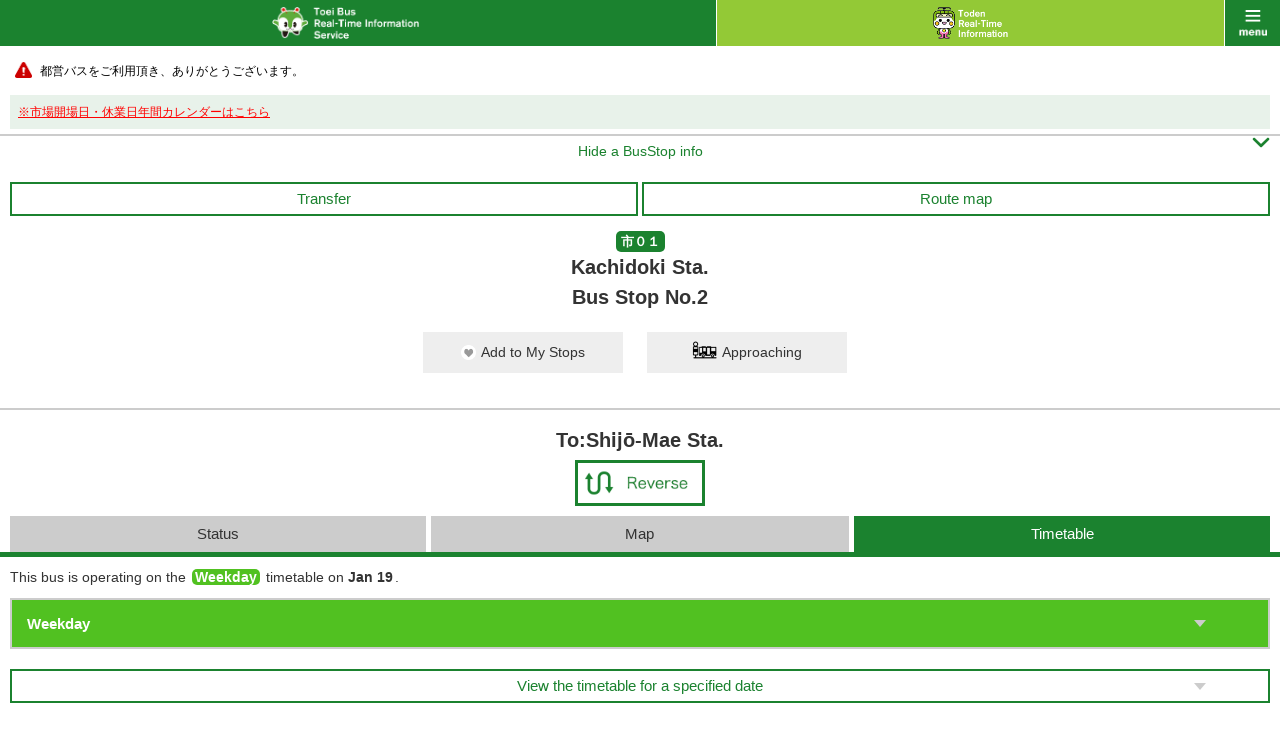

--- FILE ---
content_type: text/html;charset=UTF-8
request_url: https://tobus.jp/sp/blsys/stop/time?stopid=326&ud=1&poleno=2&ln=en&routecode=3
body_size: 9032
content:






<!DOCTYPE html>
<html lang="en" xml:lang="en">
<head>
<meta charset="UTF-8" >
<meta http-equiv="Content-Type" Content="text/html;charset=UTF-8">
<meta name="viewport" content="width=device-width, initial-scale=1.0, maximum-scale=1.0, user-scalable=0" >
<meta name="format-detection" content="telephone=no" >
<title>Timetable | Toei Bus Real-Time Information Service</title>
<meta name="description" content="" />
<meta name="keywords" content="" />
<link rel="stylesheet" href="/sp/resources/css/default.css?1727617979563" />
<link rel="stylesheet" href="/sp/resources/css/common.css?1727617979563"  />
<link rel="stylesheet" href="/sp/resources/css/style.css?1727617979563"  />
<link rel="stylesheet" href="/sp/resources/css/jquery.remodal.css?1727617979563"  />
<link rel="stylesheet" href="/sp/resources/common/css/commons.css?1727617979563"  />


<script type="text/javascript" src="/sp/blsys/js/commons.js?1727617979563?ln=en" charset="utf-8"></script>
<script type="text/javascript" src="/sp/resources/js/jquery-1.11.1.min.js?1727617979563" charset="utf-8"></script>
<script type="text/javascript" src="/sp/resources/js/jquery-lineup.js?1727617979563" charset="utf-8"></script>
<script type="text/javascript" src="/sp/resources/js/default.js?1727617979563" charset="utf-8"></script>
<script type="text/javascript" src="/sp/resources/js/jquery.remodal.min.js?1727617979563" charset="utf-8"></script>
<script type="text/javascript" src="/sp/resources/common/js/commons.js?1727617979563" charset="utf-8"></script>
<script type="text/javascript" src="/sp/resources/common/js/storage.js?1727617979563" charset="utf-8"></script>
<script type="text/javascript" src="/sp/resources/common/js/cookie.js?1727617979563" charset="utf-8"></script>
<script type="text/javascript" src="/sp/resources/common/js/mybus.js?1727617979563" charset="utf-8"></script>
<script type="text/javascript" src="/sp/resources/common/js/myRoute.js?1727617979563" charset="utf-8"></script>
<script type="text/javascript" src="/sp/resources/common/js/geolocation.js?1727617979563" charset="utf-8"></script>
<script type="text/javascript" src="https://maps.google.com/maps/api/js?v=3&client=gme-neccorporation1&language=en&region=jp&sensor=false&channel=customer?1727617979563" charset="utf-8"></script>
<script type="text/javascript" charset="utf-8" src="/sp/resources/common/js/following.js?1727617979563"></script>
<script type="text/javascript" charset="utf-8" src="/sp/resources/common/js/timetable.js?1727617979563"></script>
<script type="text/javascript" charset="utf-8" src="/sp/resources/common/js/wget.js?1727617979563"></script>
<script type="text/javascript" charset="utf-8" src="/sp/resources/common/js/geolocation.js?1727617979563"></script>
<script type="text/javascript" charset="utf-8" src="/sp/resources/common/js/TobusMaps.js?1727617979563"></script>
<script type="text/javascript" charset="utf-8" src="/sp/resources/common/js/route.js?1727617979563"></script>
<script type="text/javascript" charset="utf-8" src="/sp/resources/common/js/busstop.js?1727617979563"></script>


<script>
var TobusSpConstants = {
		MessageHelper: {
			"B07-01-009": "Information as of {0}",
			"B07-01-022": "Canceled",
			"B07-01-035": "To:{0}",
			"B07-01-049": "Passed",
			"B07-01-050": "{0} min.",
			"B07-01-051": "Soon",
			"B17-01-003": "Remove",
			"B17-01-012": "Dep.",
			"B17-01-013": "Arr.",
			"B17-01-014": "Search",
			"B17-01-015": "Are you sure you want to remove My Route ‘{0} → {1}’?",
			"B17-01-016": "Are you sure you want to remove all ‘My Routes’?",
			"B17-01-021": "Failed to save data.",
			"B17-01-022": "Failed to acquisition My Bus Stop/My Route.",
			"B17-01-023": "Failed to registration My Bus Stop/My Route.",
			"B17-01-024": "Failed to cancellation My Bus Stop/My Route."
		},
		Config: {
			PredictMinute: 2.0
		},
		ServiceType: {
		  tobus: "tobus",
		  toden: "toden"
		}
	};
</script>
  </head>



<body id="bus" class="stop ___dummy">
    <div id="wrap">
        



<div id="header">
  <p id="title" class="link"><a href="/sp/blsys/top?ln=en"><img src="/sp/resources/img/h_main_bus_en.png" alt="Toei Bus Real-Time Information Service" width="147"></a></p>
  <p id="another" class="link"><a href="/sp/tlsys/top?ln=en"><img src="/sp/resources/img/h_main_train_02_en.png" alt="Toden Real-Time Information Service" width="75"></a></p>
  <p id="menu" class="link" data-onmodalopen="menuInit"><a href="javascript:void(0);">menu</a></p>
</div>
        


<div id="menu_list">
        <ul class="main">
	        <li class="bus"><a href="/sp/blsys/top?ln=en">Toei Bus Top</a></li>
			<li class="train"><a href="/sp/tlsys/top?ln=en">Toden Top</a></li>
            <li class="main01"><a href="/sp/blsys/top/stop?ln=en">Bus Stop</a></li>
            <li class="main02"><a href="/sp/blsys/top/move?ln=en">Bus Operation Status</a></li>
            <li class="main06"><a href="/sp/blsys/mybus/edit?trn=top_move&ln=en">My Bus Stops / Routes</a></li>
            <li class="main07"><a href="/sp/blsys/route?trn=top_move&ln=en">Route number</a></li>
            <li class="main03"><a href="/sp/blsys/navi?ln=en">Toei Route Search</a></li>
            <li class="main04"><a href="/sp/blsys/top/time?ln=en">Timetable</a></li>
            <li class="main05">
            <a href="javascript:void(0);" class="language"><img src="/sp/resources/img/h_language_l.png" width="150" alt="Language"><span class="font">&#59236;</span><span class="font" style="display:none">&#59239;</span></a>
            <ul>
			
                
                    <li><a href="?ln=ja&poleno=2&stopid=326&routecode=3&ud=1">日本語<span class="font">&#59238;</span></a></li>
                
            
                
            
            </ul>
            </li>
        </ul>
        <ul class="sub clearfix">
            <li class="sub01"><a href="http://tobus.jp/blsys/navi?LCD=&VCD=ctop&ECD=txtrd&LCD=e">Text to Speech<span class="font">&#59238;</span></a></li>
            <li class="sub03"><a href="http://tobus.jp/blsys/navi?VCD=&ECD=srwrapbus&LCD=e">Find a bus / Wrap advertising search<span class="font">&#59238;</span></a></li>
            <li class="sub04"><a href="/sp/blsys/usage?ln=en">Guide<span class="font">&#59238;</span></a></li>
            <li class="sub05"><a href="/sp/blsys/gallery?ln=en">Gallery<span class="font">&#59238;</span></a></li>
            
            <li class="sub07"><a href="https://www.kotsu.metro.tokyo.jp/enq/index.html" target="_blank">Contact Us</a></li>
            <li class="sub08"><a href="/sp/blsys/disclaimer?ln=en">Disclaimer</a></li>
            
            <li class="sub10"><a href="http://www.kotsu.metro.tokyo.jp/" target="_blank">Toei Top</a></li>
        </ul>

</div>
        




<div id="contents" data-autostart="setTimetableList">
    
        
    




	<div class="caution telop telop-animation telop-speed0"><p class="marquee"><a href="#"><span style="color: #000000;">都営バスをご利用頂き、ありがとうございます。</span></a></p></div>



	<div class="txt_box_grn_telop"><a href="https://www.shijou.metro.tokyo.lg.jp/calendar/" style="text-decoration:underline" target="_blank"><font color=#FF0000>※市場開場日・休業日年間カレンダーはこちら</font> </a></div>


    <hr class="nomergin">
    <div id="main" class="___dummy">
    
    	
        
        
        
        
    







<p class="simple_header_toggle toggle_btn">
  <a id="simple_header_switch" data-switch>
    <span class="toggle_txt" style="display:none">Show a BusStop info<span class="font">&#59239;</span></span>
    <span class="toggle_txt">Hide a BusStop info<span class="font">&#59236;</span></span>
   </a>
</p>
<div class="header_warp">
    <div class="mybus_disp" style="display:none;"><span>My Bus Stops</span></div>
    <div class="mybus_disp_empty_box"></div>
    <div class="box10">
        <ul class="sub_nav clearfix">
            
            <li>
                <span class="toggle_btn"><a href="#line_list" class="btn_gw">Transfer</a></span>
                <dl id="line_list" style="display:none;">
                    
                        <dt >Kachidoki</dt>
                        <dd>Oedo Line</dd>
                        
                    
                </dl>
            </li>
            
            
            <li>
            <a
               class="show_popup btn_gw"
               data-remodal-target="modal"
               data-onopen="showMap"
               data-url="/sp/blsys/route/map"
               data-param="routeid=3&trn=top_stop">
                 Route map
            </a>
            </li>
        </ul>
        <p class="tc"><strong class="icn_gr">市０１</strong></p>
        <h1 class="title_bl_noborder">Kachidoki Sta.<br/>Bus Stop No.2</h1>

           <div class="migration_message" style="display:none;"><span>The saving method for "My Bus Stop/Route" has been changed,  so please check the registered information on the My Bus Stop/Route screen.<br><a href="{0}">Click here</a> to check</span></div>
           <div class="limit_message" style="display:none;"><span>Up to 10 items can be registered in My Bus Stops.</span></div>
           <div class="mybus_button" style="display:none;">
           <a href="#" id="mybusButton" data-mybus='{"code" : 326, "name_ja" : "勝どき駅前" , "name_en" : "Kachidoki Sta.", "location" : {"lat" : 35.6586848 , "lng" : 139.7785221}}' >
               <span class="mybus">Add to My Stops</span>
               <span class="mybus_registered">Remove from My Stops</span>
           </a>
            <a href="/sp/blsys/approaching?stopcode=326&ln=en" class="">
                <span class="approaching_txt">Approaching</span>
            </a>
        </div>
    </div>
        <div class="title_bl_border"></div>

        
        <p class="mb5 fs20 tc" style="font-weight: bold;">To:Shijō-Mae Sta.</p>
        

        <table class="stop_table">
            <tr>
                <td></td>
                
                <td class="plr10 "><a href="?ud=2&poleno=3&ln=en&stopid=326&routecode=3"><img src="/sp/resources/img/btn_change_l_en.png" width="130" alt="Reverse"></a></td>
            </tr>
        </table>
</div>

<div id="simple_header">
  <a href="/sp/blsys/approaching?stopcode=326&ln=en" class="">
      <span class="approaching_txt">Approaching</span>
  </a>
  <div class="title_bl_border"></div>
        
        <p class="mb5 fs20 tc" style="font-weight: bold;">To:Shijō-Mae Sta.</p>
        

        <table class="stop_table">
            <tr>
                <td></td>
                
                <td class="plr10 "><a href="?ud=2&poleno=3&ln=en&stopid=326&routecode=3"><img src="/sp/resources/img/btn_change_l_en.png" width="130" alt="Reverse"></a></td>
            </tr>
        </table>
</div>


<script type="text/javascript">
  var busLimit = 10;
  var url = "/sp/blsys/mybus/edit?ln=en";
  var html = $('.migration_message').html();
  var str = html.replace("{0}",url);
  $('.migration_message').html(str);
</script>


	<div id="time_wrap" class="day01">
    <div class="bgw">
		<ul class="tab3 mlr10 clearfix">
			<li class="___dummy"><a href="/sp/blsys/stop?stopid=326&ud=1&poleno=2&ln=en&routecode=3">Status </a></li>
			<li class="___dummy"><a href="/sp/blsys/stop/map?stopid=326&ud=1&poleno=2&ln=en&routecode=3">Map</a></li>
			<li class="active"><a>Timetable</a></li>
		</ul>
        </div>
		<hr class="grn">
		<div class="box10">
            
            
            	
            		<p class="mt10 mb10 diatype-weekday">This bus is operating on the <span class="schedule-type">Weekday</span> timetable on <span class="schedule-day"> Jan 19</span>.</p>
            	
            	
				
				
            

            

            <p id="day_select" class="mb20">
                <select data-change-timetable>
                	<option data-link="">(Please choose a timetable.)</option>
                    
                    
                    <option selected data-link="/sp/blsys/stop/time?daydiv=1&dispdiv=0&poleno=2&ln=en&stopid=326&routecode=3&ud=1">Weekday</option>
                    
                    <option  data-link="/sp/blsys/stop/time?daydiv=2&dispdiv=0&poleno=2&ln=en&stopid=326&routecode=3&ud=1">Saturday</option>
                    
                    <option  data-link="/sp/blsys/stop/time?daydiv=4&dispdiv=0&poleno=2&ln=en&stopid=326&routecode=3&ud=1">Market Closed</option>
                    
                    <option  data-link="/sp/blsys/stop/time?daydiv=4&dispdiv=1&poleno=2&ln=en&stopid=326&routecode=3&ud=1">Holiday Market open</option>
                    
                    
                    
                    
                </select>
            </p>
            
            <div class="relative">
           		<p class="mb20"><span class="toggle_btn"><a href="#time_schedule" class="btn_gw">View the timetable for a specified date</a></span></p>
            	<ul id="time_schedule" style="display:none;">
            		
            		
            			
						
						
            			<li><a href="/sp/blsys/stop/time?daydiv=11&dispdiv=0&ln=en&poleno=2&stopid=326&routecode=3&ud=1">19 Jan (Mon)</a></li>
						
            		
            			
						
						
            			<li><a href="/sp/blsys/stop/time?daydiv=11&dispdiv=0&ln=en&poleno=2&stopid=326&routecode=3&ud=1">20 Jan (Tue)</a></li>
						
            		
            			
						
						
            			<li><a href="/sp/blsys/stop/time?daydiv=14&dispdiv=0&ln=en&poleno=2&stopid=326&routecode=3&ud=1">21 Jan (Wed)</a></li>
						
            		
            			
						
						
            			<li><a href="/sp/blsys/stop/time?daydiv=11&dispdiv=0&ln=en&poleno=2&stopid=326&routecode=3&ud=1">22 Jan (Thu)</a></li>
						
            		
            			
						
						
            			<li><a href="/sp/blsys/stop/time?daydiv=11&dispdiv=0&ln=en&poleno=2&stopid=326&routecode=3&ud=1">23 Jan (Fri)</a></li>
						
            		
            			
						
						
            			<li><a href="/sp/blsys/stop/time?daydiv=12&dispdiv=0&ln=en&poleno=2&stopid=326&routecode=3&ud=1">24 Jan (Sat)</a></li>
						
            		
            			
						
						
            			<li><a href="/sp/blsys/stop/time?daydiv=23&dispdiv=0&ln=en&poleno=2&stopid=326&routecode=3&ud=1">25 Jan (Sun)</a></li>
						
            		
            			
						
						
            			<li><a href="/sp/blsys/stop/time?daydiv=11&dispdiv=0&ln=en&poleno=2&stopid=326&routecode=3&ud=1">26 Jan (Mon)</a></li>
						
            		
				</ul>
            </div>
            
			
			

				<div class="fs11 mb20">
	            
					無印：豊洲市場行<br>
	            
					ｷ：《急行》水産仲卸棟経由豊洲市場行<br>
	            
					ｽ：水産仲卸棟経由豊洲市場行<br>
	            
					ﾏ：市場前駅前行止り<br>
	            
					By road circumstances, we may not drive according to time. Thank you for your understanding.<br>
	                <p class="mb10 txt_link_gr"><a href="http://tobus.jp/blsys/e/pc/doc/legend_bus.pdf" target="_blank">Meaning of symbol</a></p>
					Date revised: 3/31/25
				</div>
	            </div>

	            <p id="all_view" class="toggle_btn mb10 mlr10">
	                <a href="#" data-timetablelink><span class="toggle_txt" style="display:none;">All time zones</span><span class="toggle_txt">4 hours</span><span class="toggle_txt font">&#59236;</span><span class="toggle_txt font" style="display:none;">&#59239;</span></a>
	            </p>

				<div id="time_table">
		            <table>
		                
		                
						<tr class="" data-timetable="5" data-others="">
							<td>
								<table class="inner">
									<tr class="top">
									   <th rowspan="1" class="timetable-hour">05<span class="accessibility_hidden">o'clock</span></th>
		                            
		                            
		                                
		                                
		                                
		                                
		                                 
		                                    <td><table><tr>
		                                 
		                                 <td>
		                                 <sub>ｽ</sub>
		                                 28
		                                 </td>
		                                 
		                                
		                                
		                                
		                                 
		                                 <td>
		                                 <sub>ｽ</sub>
		                                 43
		                                 </td>
		                                 
		                                
		                                
		                                    
		                                    <td>&nbsp;</td>
		                                    
		                                    <td>&nbsp;</td>
		                                    
		                                    <td>&nbsp;</td>
		                                    
		                                    </tr></table></td></tr>
		                                
		                            
								</table>
							</td>
						</tr>
		                
		                
						<tr class="" data-timetable="6" data-others="">
							<td>
								<table class="inner">
									<tr class="top">
									   <th rowspan="1" class="timetable-hour">06<span class="accessibility_hidden">o'clock</span></th>
		                            
		                            
		                                
		                                
		                                
		                                
		                                 
		                                    <td><table><tr>
		                                 
		                                 <td>
		                                 <sub>ｽ</sub>
		                                 00
		                                 </td>
		                                 
		                                
		                                
		                                
		                                 
		                                 <td>
		                                 <sub>ｽ</sub>
		                                 17
		                                 </td>
		                                 
		                                
		                                
		                                
		                                 
		                                 <td>
		                                 <sub>ｽ</sub>
		                                 30
		                                 </td>
		                                 
		                                
		                                
		                                
		                                 
		                                 <td>
		                                 <sub>ｽ</sub>
		                                 40
		                                 </td>
		                                 
		                                
		                                
		                                
		                                 
		                                 <td>
		                                 <sub>ｽ</sub>
		                                 50
		                                 </td>
		                                 
		                                    </tr></table></td></tr>
		                                 
		                                
		                                
		                            
								</table>
							</td>
						</tr>
		                
		                
						<tr class="" data-timetable="7" data-others="">
							<td>
								<table class="inner">
									<tr class="top">
									   <th rowspan="2" class="timetable-hour">07<span class="accessibility_hidden">o'clock</span></th>
		                            
		                            
		                                
		                                
		                                
		                                
		                                 
		                                    <td><table><tr>
		                                 
		                                 <td>
		                                 <sub>ｽ</sub>
		                                 00
		                                 </td>
		                                 
		                                
		                                
		                                
		                                 
		                                 <td>
		                                 <sub>ｽ</sub>
		                                 10
		                                 </td>
		                                 
		                                
		                                
		                                
		                                 
		                                 <td>
		                                 <sub>ｽ</sub>
		                                 21
		                                 </td>
		                                 
		                                
		                                
		                                
		                                 
		                                 <td>
		                                 <sub>ｽ</sub>
		                                 32
		                                 </td>
		                                 
		                                
		                                
		                                
		                                 
		                                 <td>
		                                 <sub>ｽ</sub>
		                                 43
		                                 </td>
		                                 
		                                    </tr></table></td></tr>
		                                 
		                                
		                                
		                                
		                                    <tr>
		                                
		                                 
		                                    <td><table><tr>
		                                 
		                                 <td>
		                                 <sub>ｽ</sub>
		                                 54
		                                 </td>
		                                 
		                                
		                                
		                                    
		                                    <td>&nbsp;</td>
		                                    
		                                    <td>&nbsp;</td>
		                                    
		                                    <td>&nbsp;</td>
		                                    
		                                    <td>&nbsp;</td>
		                                    
		                                    </tr></table></td></tr>
		                                
		                            
								</table>
							</td>
						</tr>
		                
		                
						<tr class="hide_timetable" data-timetable="8" data-others="">
							<td>
								<table class="inner">
									<tr class="top">
									   <th rowspan="2" class="timetable-hour">08<span class="accessibility_hidden">o'clock</span></th>
		                            
		                            
		                                
		                                
		                                
		                                
		                                 
		                                    <td><table><tr>
		                                 
		                                 <td>
		                                 <sub>ｽ</sub>
		                                 05
		                                 </td>
		                                 
		                                
		                                
		                                
		                                 
		                                 <td>
		                                 <sub>ｽ</sub>
		                                 16
		                                 </td>
		                                 
		                                
		                                
		                                
		                                 
		                                 <td>
		                                 <sub>ｽ</sub>
		                                 26
		                                 </td>
		                                 
		                                
		                                
		                                
		                                 
		                                 <td>
		                                 <sub>ｽ</sub>
		                                 36
		                                 </td>
		                                 
		                                
		                                
		                                
		                                 
		                                 <td>
		                                 <sub>ｽ</sub>
		                                 47
		                                 </td>
		                                 
		                                    </tr></table></td></tr>
		                                 
		                                
		                                
		                                
		                                    <tr>
		                                
		                                 
		                                    <td><table><tr>
		                                 
		                                 <td>
		                                 <sub>ｽ</sub>
		                                 58
		                                 </td>
		                                 
		                                
		                                
		                                    
		                                    <td>&nbsp;</td>
		                                    
		                                    <td>&nbsp;</td>
		                                    
		                                    <td>&nbsp;</td>
		                                    
		                                    <td>&nbsp;</td>
		                                    
		                                    </tr></table></td></tr>
		                                
		                            
								</table>
							</td>
						</tr>
		                
		                
						<tr class="hide_timetable" data-timetable="9" data-others="">
							<td>
								<table class="inner">
									<tr class="top">
									   <th rowspan="1" class="timetable-hour">09<span class="accessibility_hidden">o'clock</span></th>
		                            
		                            
		                                
		                                
		                                
		                                
		                                 
		                                    <td><table><tr>
		                                 
		                                 <td>
		                                 <sub>ｽ</sub>
		                                 09
		                                 </td>
		                                 
		                                
		                                
		                                
		                                 
		                                 <td>
		                                 
		                                 25
		                                 </td>
		                                 
		                                
		                                
		                                
		                                 
		                                 <td>
		                                 
		                                 43
		                                 </td>
		                                 
		                                
		                                
		                                    
		                                    <td>&nbsp;</td>
		                                    
		                                    <td>&nbsp;</td>
		                                    
		                                    </tr></table></td></tr>
		                                
		                            
								</table>
							</td>
						</tr>
		                
		                
						<tr class="hide_timetable" data-timetable="10" data-others="">
							<td>
								<table class="inner">
									<tr class="top">
									   <th rowspan="1" class="timetable-hour">10<span class="accessibility_hidden">o'clock</span></th>
		                            
		                            
		                                
		                                
		                                
		                                
		                                 
		                                    <td><table><tr>
		                                 
		                                 <td>
		                                 
		                                 01
		                                 </td>
		                                 
		                                
		                                
		                                
		                                 
		                                 <td>
		                                 
		                                 18
		                                 </td>
		                                 
		                                
		                                
		                                
		                                 
		                                 <td>
		                                 
		                                 34
		                                 </td>
		                                 
		                                
		                                
		                                
		                                 
		                                 <td>
		                                 
		                                 51
		                                 </td>
		                                 
		                                
		                                
		                                    
		                                    <td>&nbsp;</td>
		                                    
		                                    </tr></table></td></tr>
		                                
		                            
								</table>
							</td>
						</tr>
		                
		                
						<tr class="hide_timetable" data-timetable="11" data-others="">
							<td>
								<table class="inner">
									<tr class="top">
									   <th rowspan="1" class="timetable-hour">11<span class="accessibility_hidden">o'clock</span></th>
		                            
		                            
		                                
		                                
		                                
		                                
		                                 
		                                    <td><table><tr>
		                                 
		                                 <td>
		                                 
		                                 11
		                                 </td>
		                                 
		                                
		                                
		                                
		                                 
		                                 <td>
		                                 
		                                 34
		                                 </td>
		                                 
		                                
		                                
		                                
		                                 
		                                 <td>
		                                 
		                                 53
		                                 </td>
		                                 
		                                
		                                
		                                    
		                                    <td>&nbsp;</td>
		                                    
		                                    <td>&nbsp;</td>
		                                    
		                                    </tr></table></td></tr>
		                                
		                            
								</table>
							</td>
						</tr>
		                
		                
						<tr class="hide_timetable" data-timetable="12" data-others="">
							<td>
								<table class="inner">
									<tr class="top">
									   <th rowspan="1" class="timetable-hour">12<span class="accessibility_hidden">o'clock</span></th>
		                            
		                            
		                                
		                                
		                                
		                                
		                                 
		                                    <td><table><tr>
		                                 
		                                 <td>
		                                 
		                                 12
		                                 </td>
		                                 
		                                
		                                
		                                
		                                 
		                                 <td>
		                                 
		                                 32
		                                 </td>
		                                 
		                                
		                                
		                                
		                                 
		                                 <td>
		                                 
		                                 54
		                                 </td>
		                                 
		                                
		                                
		                                    
		                                    <td>&nbsp;</td>
		                                    
		                                    <td>&nbsp;</td>
		                                    
		                                    </tr></table></td></tr>
		                                
		                            
								</table>
							</td>
						</tr>
		                
		                
						<tr class="hide_timetable" data-timetable="13" data-others="">
							<td>
								<table class="inner">
									<tr class="top">
									   <th rowspan="1" class="timetable-hour">13<span class="accessibility_hidden">o'clock</span></th>
		                            
		                            
		                                
		                                
		                                
		                                
		                                 
		                                    <td><table><tr>
		                                 
		                                 <td>
		                                 
		                                 19
		                                 </td>
		                                 
		                                
		                                
		                                
		                                 
		                                 <td>
		                                 
		                                 44
		                                 </td>
		                                 
		                                
		                                
		                                    
		                                    <td>&nbsp;</td>
		                                    
		                                    <td>&nbsp;</td>
		                                    
		                                    <td>&nbsp;</td>
		                                    
		                                    </tr></table></td></tr>
		                                
		                            
								</table>
							</td>
						</tr>
		                
		                
						<tr class="hide_timetable" data-timetable="14" data-others="">
							<td>
								<table class="inner">
									<tr class="top">
									   <th rowspan="1" class="timetable-hour">14<span class="accessibility_hidden">o'clock</span></th>
		                            
		                            
		                                
		                                
		                                
		                                
		                                 
		                                    <td><table><tr>
		                                 
		                                 <td>
		                                 
		                                 11
		                                 </td>
		                                 
		                                
		                                
		                                
		                                 
		                                 <td>
		                                 
		                                 38
		                                 </td>
		                                 
		                                
		                                
		                                    
		                                    <td>&nbsp;</td>
		                                    
		                                    <td>&nbsp;</td>
		                                    
		                                    <td>&nbsp;</td>
		                                    
		                                    </tr></table></td></tr>
		                                
		                            
								</table>
							</td>
						</tr>
		                
		                
						<tr class="hide_timetable" data-timetable="15" data-others="">
							<td>
								<table class="inner">
									<tr class="top">
									   <th rowspan="1" class="timetable-hour">15<span class="accessibility_hidden">o'clock</span></th>
		                            
		                            
		                                
		                                
		                                
		                                
		                                 
		                                    <td><table><tr>
		                                 
		                                 <td>
		                                 
		                                 05
		                                 </td>
		                                 
		                                
		                                
		                                
		                                 
		                                 <td>
		                                 
		                                 35
		                                 </td>
		                                 
		                                
		                                
		                                    
		                                    <td>&nbsp;</td>
		                                    
		                                    <td>&nbsp;</td>
		                                    
		                                    <td>&nbsp;</td>
		                                    
		                                    </tr></table></td></tr>
		                                
		                            
								</table>
							</td>
						</tr>
		                
		                
						<tr class="hide_timetable" data-timetable="16" data-others="">
							<td>
								<table class="inner">
									<tr class="top">
									   <th rowspan="1" class="timetable-hour">16<span class="accessibility_hidden">o'clock</span></th>
		                            
		                            
		                                
		                                
		                                
		                                
		                                 
		                                    <td><table><tr>
		                                 
		                                 <td>
		                                 
		                                 05
		                                 </td>
		                                 
		                                
		                                
		                                
		                                 
		                                 <td>
		                                 
		                                 41
		                                 </td>
		                                 
		                                
		                                
		                                    
		                                    <td>&nbsp;</td>
		                                    
		                                    <td>&nbsp;</td>
		                                    
		                                    <td>&nbsp;</td>
		                                    
		                                    </tr></table></td></tr>
		                                
		                            
								</table>
							</td>
						</tr>
		                
		                
						<tr class="hide_timetable" data-timetable="17" data-others="">
							<td>
								<table class="inner">
									<tr class="top">
									   <th rowspan="1" class="timetable-hour">17<span class="accessibility_hidden">o'clock</span></th>
		                            
		                            
		                                
		                                
		                                
		                                
		                                 
		                                    <td><table><tr>
		                                 
		                                 <td>
		                                 
		                                 17
		                                 </td>
		                                 
		                                
		                                
		                                
		                                 
		                                 <td>
		                                 
		                                 51
		                                 </td>
		                                 
		                                
		                                
		                                    
		                                    <td>&nbsp;</td>
		                                    
		                                    <td>&nbsp;</td>
		                                    
		                                    <td>&nbsp;</td>
		                                    
		                                    </tr></table></td></tr>
		                                
		                            
								</table>
							</td>
						</tr>
		                
		                
						<tr class="hide_timetable" data-timetable="18" data-others="">
							<td>
								<table class="inner">
									<tr class="top">
									   <th rowspan="1" class="timetable-hour">18<span class="accessibility_hidden">o'clock</span></th>
		                            
		                            <td><table><tr><td>&nbsp;</td><td>&nbsp;</td><td>&nbsp;</td><td>&nbsp;</td><td>&nbsp;</td></tr></table></td></tr>
		                            
		                            
								</table>
							</td>
						</tr>
		                
		                
						<tr class="hide_timetable" data-timetable="19" data-others="">
							<td>
								<table class="inner">
									<tr class="top">
									   <th rowspan="1" class="timetable-hour">19<span class="accessibility_hidden">o'clock</span></th>
		                            
		                            <td><table><tr><td>&nbsp;</td><td>&nbsp;</td><td>&nbsp;</td><td>&nbsp;</td><td>&nbsp;</td></tr></table></td></tr>
		                            
		                            
								</table>
							</td>
						</tr>
		                
		                
						<tr class="hide_timetable" data-timetable="20" data-others="">
							<td>
								<table class="inner">
									<tr class="top">
									   <th rowspan="1" class="timetable-hour">20<span class="accessibility_hidden">o'clock</span></th>
		                            
		                            <td><table><tr><td>&nbsp;</td><td>&nbsp;</td><td>&nbsp;</td><td>&nbsp;</td><td>&nbsp;</td></tr></table></td></tr>
		                            
		                            
								</table>
							</td>
						</tr>
		                
		                
						<tr class="hide_timetable" data-timetable="21" data-others="">
							<td>
								<table class="inner">
									<tr class="top">
									   <th rowspan="1" class="timetable-hour">21<span class="accessibility_hidden">o'clock</span></th>
		                            
		                            <td><table><tr><td>&nbsp;</td><td>&nbsp;</td><td>&nbsp;</td><td>&nbsp;</td><td>&nbsp;</td></tr></table></td></tr>
		                            
		                            
								</table>
							</td>
						</tr>
		                
		                
						<tr class="hide_timetable" data-timetable="22" data-others="">
							<td>
								<table class="inner">
									<tr class="top">
									   <th rowspan="1" class="timetable-hour">22<span class="accessibility_hidden">o'clock</span></th>
		                            
		                            <td><table><tr><td>&nbsp;</td><td>&nbsp;</td><td>&nbsp;</td><td>&nbsp;</td><td>&nbsp;</td></tr></table></td></tr>
		                            
		                            
								</table>
							</td>
						</tr>
		                
		                
						<tr class="hide_timetable" data-timetable="23" data-others="">
							<td>
								<table class="inner">
									<tr class="top">
									   <th rowspan="1" class="timetable-hour">23<span class="accessibility_hidden">o'clock</span></th>
		                            
		                            <td><table><tr><td>&nbsp;</td><td>&nbsp;</td><td>&nbsp;</td><td>&nbsp;</td><td>&nbsp;</td></tr></table></td></tr>
		                            
		                            
								</table>
							</td>
						</tr>
		                
		            </table>
			     </div>

			
         
    
        
    



<div id="other_line">
    <p class="toggle_btn link_grn">
        <a href="#other_line_list"
        data-appendparam="" 
        data-url="" 
        data-onclick="true" 
        data-dirtype="/sp/blsys/stop/direct_time"
        data-otherroute="/sp/blsys/pole/busstoplist?ln=en" 
        data-position="35.6586848,139.7785221" 
        data-param="stopid=326&ln=en" 
        data-target="result"> 
            <span class="toggle_txt">Related routes<span class="font">&#59236;</span></span>
            <span class="toggle_txt" style="display:none">Close<span class="font">&#59239;</span></span>
        </a>
    </p>
    <div data-id="result" id="other_line_list" class="inner" style="display:none;"  data-error="Could not get information."> 
        <p>Kachidoki Sta.</p>
        <div data-result></div> 
        <div data-template style="display:none;"> 
            <dl data-name="pole">
                <dt data-name="polename"><span data-name="distance"><sub>m</sub></span></dt>
                <dd>
                    <ul data-name="list">
                        <li data-name="poleLink"><a href="#" data-name="link"><span  data-name="name">{0}</span><span class="font">&#59238;</span></a></li>
                        <li data-name="destLink" class="info"><a href="#" data-name="link"><span class="approach">Area timetable</span><span data-name="name">{0} Area</span><span class="font">&#59238;</span></a></li>
                    </ul>
                </dd>
            </dl>
        </div>
    </div>
</div>

<hr>

        <!-- /#comment -->
	</div><!-- /#main -->
</div>
</div>
        



<div id="footer">
    <ul id="bottom_nav">
        <li><a href="http://tobus.jp/blsys/navi?VCD=&ECD=srwrapbus&LCD=e">Find a bus / Wrap advertising search<span class="font">&#59238;</span></a></li>
        <li><a href="/sp/blsys/usage?ln=en">Guide<span class="font">&#59238;</span></a></li>
        <li><a href="/sp/blsys/gallery?ln=en">Gallery<span class="font">&#59238;</span></a></li>
    </ul>
    <p id="pc"><a href="http://tobus.jp/blsys/navi?LCD=e"><span>Site for PC</span></a></p>
    <ul class="links">
        
        
            <li><a href="https://www.kotsu.metro.tokyo.jp/enq/index.html">Contact Us</a>｜</li>
            <li><a href="/sp/blsys/disclaimer?ln=en">Disclaimer</a></li>
            <li><a href="http://www.kotsu.metro.tokyo.jp/">Toei Top</a></li>
        
    </ul>
    <p id="copy"><img src="/sp/resources/img/logo_koutukyoku_en.png" width="98" alt="Toei Transpotation Information">Copyright© 2015 Bureau of Transportation. <br>Tokyo Metropolitan Government. <br>All Rights Reserved.</p>
</div>
<div style="display:none;" id="C00-00-017" >Could not obtain position information.</div>
<div style="display:none;" id="C00-00-008" >Could not get information.</div>
<div style="display:none;" id="C00-00-001" >Your browser does not support GPS.</div>
<div style="display:none;" id="C00-00-002" >Could not obtain position information.</div>
<div class="remodal" data-remodal-id="modal" data-remodal-options="hashTracking: false"></div>
<div class="remodal" data-remodal-id="carmonitor" data-remodal-options="hashTracking: false"></div>
    </div>
<div id="loading" style="display: none;"><img src="/sp/resources/img/img_loading_bus.png" alt="" width="64"></div>

<p id="pagetop"><a href="javascript:void(0);"><img src="/sp/resources/img/icn_pagetop.png" alt="Page Top" width="60"></a></p>
</body>




<script type="text/javascript">
<!--
var TRAMINFOS = [{"carcode":"8503","lat":35.7524999,"lng":139.7523263},{"carcode":"8803","lat":35.7512695,"lng":139.7521256},{"carcode":"8804","lat":35.7515028,"lng":139.7521495},{"carcode":"8805","lat":35.7515028,"lng":139.7518109},{"carcode":"8806","lat":35.7512424,"lng":139.752169},{"carcode":"8807","lat":35.7519607,"lng":139.7519075},{"carcode":"9001","lat":35.7510948,"lng":139.7519976},{"carcode":"8902","lat":35.7516373,"lng":139.7519607},{"carcode":"7706","lat":35.7511979,"lng":139.7522222},{"carcode":"7708","lat":35.7516742,"lng":139.7518977},{"carcode":"7703","lat":35.7515679,"lng":139.7519129}];
CONFIG.MAP.position = new google.maps.LatLng(35.681382 , 139.766084);
CONFIG.MAP.zoom =  13;
CONFIG.MAP.mapTypeId = google.maps.MapTypeId.ROADMAP;
CONFIG.MAP.dom = document.getElementById("map_canvas");
CONFIG.MAP.zoomBorder = 15;
CONFIG.MAP.lineColor = "#FF0000";
CONFIG.MAP.lineWeight= 2;
CONFIG.MAP.trainZoomLevel = { min : 15 , max : 16};
CONFIG.MAP.IMAGE = {
	TramImagePath : "/sp/resources/img/tram/",
	AllowImagePath :"/sp/resources/img/gmap/arrow/",
	MarkerNormalImage:"/sp/resources/img/gmap/busstop.png",
	ShadowNormalImage:"/sp/resources/img/gmap/busstop_shadow.png",
	MarkerSelectedImage:"/sp/resources/img/gmap/busstopll.png",
	ShadowSelectedImage:"/sp/resources/img/gmap/busstopll_shadow.png",
	MapBusMarkerImageGreenNS:"/sp/resources/img/gmap/busmarker/gr_ns.png",
	MapBusMarkerImageGreenFC:"/sp/resources/img/gmap/busmarker/gr_fc.png",
	MapBusMarkerImageGreenFF:"/sp/resources/img/gmap/busmarker/gr_ff.png",
	MapBusMarkerImageGreenWrapNS:"/sp/resources/img/gmap/busmarker/gr_wrap_ns.png",
	MapBusMarkerImageGreenWrapFC:"/sp/resources/img/gmap/busmarker/gr_wrap_fc.png",
	MapBusMarkerImageGreenWrapFF:"/sp/resources/img/gmap/busmarker/gr_wrap_ff.png",
	MapBusMarkerImageOrangeNS:"/sp/resources/img/gmap/busmarker/or_ns.png",
	MapBusMarkerImageOrangeFC:"/sp/resources/img/gmap/busmarker/or_fc.png",
	MapBusMarkerImageOrangeFF:"/sp/resources/img/gmap/busmarker/or_ff.png",
	MapBusMarkerImageOrangeWrapNS:"/sp/resources/img/gmap/busmarker/or_wrap_ns.png",
	MapBusMarkerImageOrangeWrapFC:"/sp/resources/img/gmap/busmarker/or_wrap_fc.png",
	MapBusMarkerImageOrangeWrapFF:"/sp/resources/img/gmap/busmarker/or_wrap_ff.png",
	MapBusMarkerImageGreenNSCancel:"/sp/resources/img/gmap/busmarker/gr_ns_cancel.png",
	MapBusMarkerImageGreenFCCancel:"/sp/resources/img/gmap/busmarker/gr_fc_cancel.png",
	MapBusMarkerImageGreenFFCancel:"/sp/resources/img/gmap/busmarker/gr_ff_cancel.png",
	MapBusMarkerImageGreenWrapNSCancel:"/sp/resources/img/gmap/busmarker/gr_wrap_ns_cancel.png",
	MapBusMarkerImageGreenWrapFCCancel:"/sp/resources/img/gmap/busmarker/gr_wrap_fc_cancel.png",
	MapBusMarkerImageGreenWrapFFCancel:"/sp/resources/img/gmap/busmarker/gr_wrap_ff_cancel.png",
	MapBusMarkerImageOrangeNSCancel:"/sp/resources/img/gmap/busmarker/or_ns_cancel.png",
	MapBusMarkerImageOrangeFCCancel:"/sp/resources/img/gmap/busmarker/or_fc_cancel.png",
	MapBusMarkerImageOrangeFFCancel:"/sp/resources/img/gmap/busmarker/or_ff_cancel.png",
	MapBusMarkerImageOrangeWrapNSCancel:"/sp/resources/img/gmap/busmarker/or_wrap_ns_cancel.png",
	MapBusMarkerImageOrangeWrapFCCancel:"/sp/resources/img/gmap/busmarker/or_wrap_fc_cancel.png",
	MapBusMarkerImageOrangeWrapFFCancel:"/sp/resources/img/gmap/busmarker/or_wrap_ff_cancel.png",
};
CONFIG.MAP.TramTrackColor = "#00CC00";
CONFIG.MAP.TramStrokeOpacity = 0.5;
CONFIG.MAP.TramStrokeWeight = 4.0;
CONFIG.MAP.TramSelectZoomLevel = 15;

var _onload = window.onload;
window.onload = function(){
	$.fx.speeds._default = DEFINE.SPEED.DEFAULT;
	$.fx.speeds.scroll = DEFINE.SPEED.SCROLL;
	$.fx.speeds.slide = DEFINE.SPEED.SLIDE;
	if(typeof _onload === 'function'){
		_onload();
	}
}

//-->
</script>

</html>